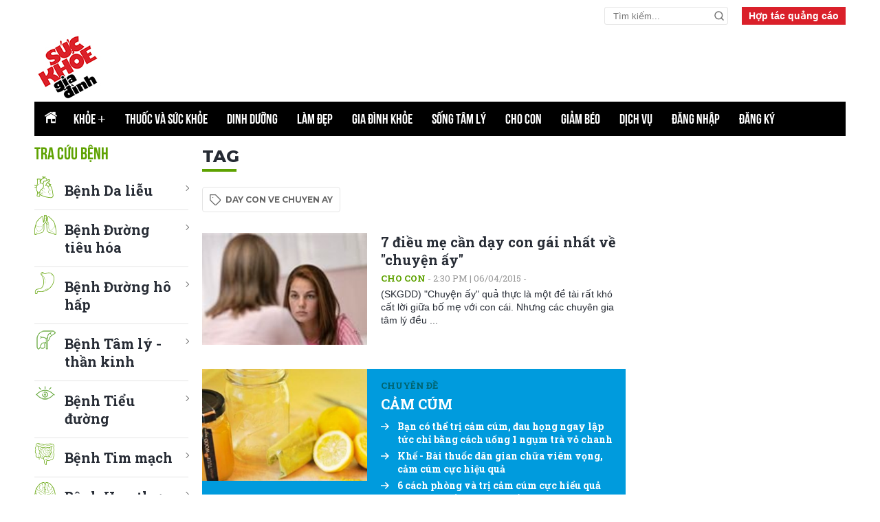

--- FILE ---
content_type: text/html; charset=utf-8
request_url: https://suckhoegiadinh.com.vn/day-con-ve-chuyen-ay-tag-666.html
body_size: 7916
content:
<!DOCTYPE html>

<html lang="vi" role="main">
<head>
    <title>Tag day con ve chuyen ay</title>
    <link href="/content/fonts.css" rel="stylesheet" type="text/css" />
    <meta name="viewport" content="width=device-width, initial-scale=1">
    <meta name="theme-color" content="#efefef">

    <link type="image/x-icon" href="https://www.suckhoegiadinh.com.vn/images/logo.jpg"
          rel="shortcut icon" />
    <link href="https://fonts.googleapis.com/css2?family=Montserrat:wght@700;800&display=swap" rel="stylesheet">
    <link href="https://fonts.googleapis.com/css2?family=Roboto+Slab:wght@400;700&display=swap" rel="stylesheet">
    <link href="/Content/lib_ver_2/css/general.css" rel="stylesheet" />

<!--Check mobile-->
    <script type="text/javascript">

        var isMobile = false;

        if (navigator.userAgent.match(/Android/i) || navigator.userAgent.match(/webOS/i) || navigator.userAgent.match(/iPhone/i) || navigator.userAgent.match(/iPod/i) || navigator.userAgent.match(/BlackBerry/i) || navigator.userAgent.match(/Windows Phone/i)) {

            var domain = window.location.href;
			if (domain.indexOf("www.suckhoegiadinh.com.vn") >= 0) {
                window.location = domain.replace("www.suckhoegiadinh.com.vn", "m.suckhoegiadinh.com.vn");
            }
            else if (domain.indexOf("suckhoegiadinh.com.vn") >= 0) {
                window.location = window.location.href.replace("suckhoegiadinh.com.vn", "m.suckhoegiadinh.com.vn");
            }
        }
    </script>
	

    <!-- SEO Ultimate (http://www.seodesignsolutions.com/wordpress-seo/) -->
    <meta name="description" content="Chuyên trang tin tức sức khỏe, kiến thức chăm sóc sức khỏe hàng đầu Việt Nam." />
    <meta prefix="og: http://ogp.me/ns#" property="og:type" content="blog" />
    <meta prefix="og: http://ogp.me/ns#" property="og:title" content="Sức khỏe gia đình" />
    <meta prefix="og: http://ogp.me/ns#" property="og:url" content="http://suckhoegiadinh.com.vn" />
    <meta prefix="og: http://ogp.me/ns#" property="og:site_name" content="Sức khỏe gia đình" />
    <meta name="twitter:card" content="summary" />
    <!-- /SEO Ultimate -->
    <style type="text/css">
        .hide {
            display: none;
        }

        .xem-them {
            padding-bottom: 30px;
        }

h1 {
   
    font-size:32px;
    
}
h2 {
   
    font-size:24px;
    
}
h3 {
   
    font-size:20px;
    
}
h4 {
   
    font-size:16px;
    
}
h5 {
   
    font-size:12px;
    
}
h6 {
   
    font-size:11px;
    
}
    </style>
    <link rel="Shortcut Icon" href="/images/logo.jpg" type="image/x-icon" />

    <script async type="text/javascript">
        
        
    </script>
    <script src="/Content/lib_ver_2/js/jquery-2.1.4.min.js"></script>
    
    <script src="/Scripts/jwplayer.js"></script>
    <script src="/Scripts/comment.js"></script>
    <script src="/Scripts/lazy_load.js?v=4"></script>
<script src="/Scripts/loggingSK.js"></script>
    <script type="text/javascript">
        var lstIds = '';
        jwplayer.key = "vmAEdu5OJSCiJfE3aWibJZ6338lN/A7tybduu0fdEfxYgi7AkWpjckRUFeI=";
    </script>
	<!-- Google tag (gtag.js) -->
	<script async src="https://www.googletagmanager.com/gtag/js?id=G-RGG4K0HK7Q"></script>
	<script>
	  window.dataLayer = window.dataLayer || [];
	  function gtag(){dataLayer.push(arguments);}
	  gtag('js', new Date());

	  gtag('config', 'G-RGG4K0HK7Q');
	</script>
    <script>
        (function (i, s, o, g, r, a, m) {
            i['GoogleAnalyticsObject'] = r; i[r] = i[r] || function () {
                (i[r].q = i[r].q || []).push(arguments)
            }, i[r].l = 1 * new Date(); a = s.createElement(o),
                m = s.getElementsByTagName(o)[0]; a.async = 1; a.src = g; m.parentNode.insertBefore(a, m)
        })(window, document, 'script', '//www.google-analytics.com/analytics.js', 'ga');

        ga('create', 'UA-50843546-1', 'auto');
        ga('require', 'displayfeatures');
        ga('send', 'pageview');

    </script>
	<script data-ad-client="ca-pub-2174971154987268" async src="//pagead2.googlesyndication.com/pagead/js/adsbygoogle.js"></script>
	<script async src="https://ads.suckhoegiadinh.com.vn/pagead/js/adsbyskgd.js"></script>
	
	<!--admicro-->
	<script async src="https://static.amcdn.vn/tka/cdn.js" type="text/javascript"></script>
	<script>
	  var arfAsync = arfAsync || [];
	</script>
	<script id="arf-core-js" onerror="window.arferrorload=true;" src="//media1.admicro.vn/cms/Arf.min.js" async></script>
</head>

<body class="homepage">

    <script src="https://sp.zalo.me/plugins/sdk.js"></script>

    <section class="section container advertising-cooperation">



<div class="search-pc search-btn">
    <input type="text" class="search-wrap-input txt_search" placeholder="Tìm kiếm...">
    <button  class="search-box__btn btt_search">
        <svg class="icon-svg">
            <use xlink:href="/Content/lib_ver_2/images/icons/icon.svg#search"></use>
        </svg>
    </button>
</div>

<script>
    $(".txt_search").keypress(function (event) {
        if (event.which == 13) {
            SearchMain();
            event.preventDefault();
        }
    });
    $(".btt_search").click(function () {
        
        SearchMain();
    });
    function SearchMain() {
      
        var newText = $(".txt_search").val();
        try {
            newText = newText.trim().replace(/(<([^>]+)>)/ig, "");
        }
        catch (e) {

        }
        if (newText != '') {
           
            window.location = "/tim-kiem/?qq=" + newText;
        }
    }
</script>        <a class="hop-tac" href="https://mail.google.com/mail/u/0/?view=cm&fs=1&to=tamdtd@nbn.com.vn&cc=tam@nbn.vn,ketoan@nbn.vn&tf=1" target="_blank">
            Hợp tác quảng cáo
        </a>

    </section>
    <section class="section container banner-top-home">
        <h1 class="logo"><a href="/"><img src="/Content/lib_ver_2/images/graphics/logo.png" /></a></h1>
        <div class="banner_pc">
            <div class="ads-by-skgd" data-ad-name="PC_UnderMenu_980x90" data-ad-client="ca-pub-637454364419097330" data-ad-slot="231485711" style="display:block"></div>
			<script>_ads.push()</script>
        </div>
		<!--08/05/2023 anh Ngoc xoa bot
        <div class="banner-mobile">
            <div class="ads-by-skgd" data-ad-name="MB_Top" data-ad-client="ca-pub-637455262512443782" data-ad-slot="231485718" style="display:block"></div>
			<script>_ads.push()</script>
        </div>-->
    </section>

    <section id="wrap-main-nav" class="section wrap-main-nav sticky">
        <div class="container flex" style="height:50px;">
            <a href="#" class="all-menu all-menu-tablet"><span class="hamburger"></span></a>
            <a href="/" class="home">
                <img src="/Content/lib_ver_2/images/icons/icon_home.png" />
            </a>
            <h1 class="logo">
                <a href="/" title=""><img src="/Content/lib_ver_2/images/graphics/m_logo.png" alt="" /></a>
            </h1>

    <nav class="main-nav">
        <ul class="parent">
                    <li class="folder_active_667"><a href="/khoe-+/">Khỏe <span style=" font-family:Arial">+</span> </a></li>
                    <li class="folder_active_668"><a href="/thuoc-va-suc-khoe/">Thuốc và sức khỏe </a></li>
                    <li class="folder_active_673"><a href="/dinh-duong/">Dinh dưỡng </a></li>
                    <li class="folder_active_670"><a href="/lam-dep/">Làm đẹp </a></li>
                    <li class="folder_active_671"><a href="/gia-dinh-khoe/">Gia đình khỏe </a></li>
                    <li class="folder_active_669"><a href="/song-tam-ly/">Sống tâm lý </a></li>
                    <li class="folder_active_674"><a href="/cho-con/">Cho con </a></li>
                    <li class="folder_active_672"><a href="/giam-beo/">Giảm béo </a></li>
                    <li class="folder_active_675"><a href="/dich-vu/">Dịch vụ </a></li>
                    <li class="folder_active_687"><a href="/dang-nhap/dang-nhap-39510/">Đăng nhập </a></li>
                    <li class="folder_active_688"><a href="/dang-ky/dang-ky-39511/">Đăng ký </a></li>
        </ul>
    </nav>
    <div class="right-head">
        <div class="search-btn">
            <svg class="icon-svg">
                <use xlink:href="/Content/lib_ver_2/images/icons/icon.svg#search"></use>
            </svg>
            <svg class="icon-svg close">
                <use xlink:href="/Content/lib_ver_2/images/icons/icon.svg#close2"></use>
            </svg>
        </div>
    </div>
    <div class="search-wrap">
        <input type="text" id="txt_search" class="search-wrap-input" placeholder="Tìm kiếm...">
        <button type="submit" class="search-box__btn" id="btt_search">
            <svg class="icon-svg">
                <use xlink:href="/Content/lib_ver_2/images/icons/icon.svg#search"></use>
            </svg>
        </button>
    </div>

<script>
    $("#txt_search").keypress(function (event) {
        if (event.which == 13) {
            Search();
            event.preventDefault();
        }
    });
    $("#btt_search").click(function () {
        Search();
    });
    function Search() {
        var newText = $("#txt_search").val();
        try {
            newText = newText.trim().replace(/(<([^>]+)>)/ig, "");
        }
        catch (e) {

        }
        if (newText != '') {
            window.location = "/tim-kiem/?qq=" + newText;
        }
    }
</script>
        </div>
    </section>

    <!--MAIN CONTENT-->
    
<script language="javascript" type="text/javascript">
    var _folderID = 88888;
    var _subjectID = 0;
    var _siteID = 666;
    window.history.pushState("", "", '/day-con-ve-chuyen-ay-tag-666.html');
</script>


<section class="container flex space-between">
    <div class="box_stream box_stream_1">

        <!-- STREAM 1 -->
        <div class="flex">
            <div class="col-left">
                
<div class="box_category list-benh">
    <h2 class="title-cate">Tra cứu bệnh</h2>
    <ul>
        <li>
            <a href="/benh-da-lieu-tag-666.html">
                <img src="/Content/lib_ver_2/images/icons/icon_tim.png">
                <h3>Bệnh Da liễu</h3>
            </a>
        </li>
        <li>
            <a href="/benh-duong-tieu-hoa-tag-666.html">
                <img src="/Content/lib_ver_2/images/icons/icon_phoi.png">
                <h3>Bệnh Đường tiêu hóa</h3>
            </a>
        </li>
        <li>
            <a href="/benh-duong-ho-hap-cap-tag-666.html">
                <img src="/Content/lib_ver_2/images/icons/icon_daday.png">
                <h3> Bệnh Đường hô hấp</h3>
            </a>
        </li>
        <li>
            <a href="/benh-tam-ly-tag-666.html">
                <img src="/Content/lib_ver_2/images/icons/icon_gan.png">
                <h3>Bệnh Tâm lý - thần kinh</h3>
            </a>
        </li>
        <li>
            <a href="/benh-tieu-duong-tag-666.html">
                <img src="/Content/lib_ver_2/images/icons/icon_mat.png">
                <h3>
                    Bệnh Tiểu đường
                </h3>
            </a>
        </li>
        <li>
            <a href="/benh-tim-mach-tag-666.html">
                <img src="/Content/lib_ver_2/images/icons/icon_duongruot.png">
                <h3>Bệnh Tim mạch</h3>
            </a>
        </li>
        <li>
            <a href="/benh-ung-thu-tag-666.html">
                <img src="/Content/lib_ver_2/images/icons/icon_thankinh.png">
                <h3>
                    Bệnh Ung thư
                </h3>
            </a>
        </li>
        <li>
            <a href="/benh-truyen-nhiem-tag-666.html">
                <img src="/Content/lib_ver_2/images/icons/icon_truyen_nhiem.png">
                <h3>Bệnh Truyền nhiễm</h3>
            </a>
        </li>
        <li>
            <a href="/benh-co-xuong-khop-tag-666.html">
                <img src="/Content/lib_ver_2/images/icons/icon_co_xuong_khop.png">
                <h3>Bệnh Cơ xương khớp</h3>
            </a>
        </li>
        <li>
            <a href="/benh-ve-mat-tag-666.html">
                <img src="/Content/lib_ver_2/images/icons/icon_mat.png">
                <h3>Bệnh về mắt</h3>
            </a>
        </li>
        <li>
            <a href="/noi-tiet-tag-666.html">
                <img src="/Content/lib_ver_2/images/icons/icon_noi_tiet_chuyen_hoa.png">
                <h3>Bệnh về nội tiết – chuyển hóa</h3>
            </a>
        </li>
        <li>
            <a href="/tai-mui-hong-tag-666.html">
                <img src="/Content/lib_ver_2/images/icons/icon_tai_mui_hong.png">
                <h3>Bệnh Tai – Mũi  - Họng</h3>
            </a>
        </li>
        <li>
            <a href="/benh-phu-khoa-tag-666.html">
                <img src="/Content/lib_ver_2/images/icons/icon_phu_khoa.png">
                <h3>Bệnh Phụ khoa</h3>
            </a>
        </li>
        <li>
            <a href="/benh-nam-khoa-tag-666.html">
                <img src="/Content/lib_ver_2/images/icons/icon_nam_khoa.png">
                <h3>Bệnh Nam khoa</h3>
            </a>
        </li>
        <li>
            <a href="/benh-gan-tag-666.html">
                <img src="/Content/lib_ver_2/images/icons/icon_gan.png">
                <h3>
                    Bệnh về gan mật
                </h3>
            </a>
        </li>
		<li>
            <a href="/ung-thu-co-tu-cung-tag-666.html">
                <img src="/Content/lib_ver_2/images/icons/icon_co_tu_cung.png">
                <h3>
                    Ung thư cổ tử cung
                </h3>
            </a>
        </li>         
        
    </ul>
    
</div>            </div>
            <div class="col-right">
                <h2 class="title-page">Tag</h2>
                <div class="box-tag">
                    <h3 class="tag-name">
                        <a href="">day con ve chuyen ay</a>
                    </h3>
                </div>

                        <article class="item-news">
                            <div class="thumb-art">
                                <a class="thumb thumb_5x3" href="/cho-con/7-dieu-me-can-day-con-gai-nhat-ve-chuyen-ay-17502/" title="7 điều mẹ cần dạy con g&#225;i nhất về &quot;chuyện ấy&quot;">
                                    <img alt="7 điều mẹ cần dạy con gái nhất về "chuyện ấy"" src="https://rs.suckhoegiadinh.com.vn/staticFile/Subject/2015/04/04/2222227/7-dieu-me-day-con-gai-ve-sex_42221739_42221841_200x113.jpg" />
                                </a>
                            </div>
                            <div class="content">
                                <h3 class="title-news">
                                    <a href="/cho-con/7-dieu-me-can-day-con-gai-nhat-ve-chuyen-ay-17502/" title="7 điều mẹ cần dạy con g&#225;i nhất về &quot;chuyện ấy&quot;">7 điều mẹ cần dạy con gái nhất về "chuyện ấy"</a>

                                </h3>
                                <div class="tag">
                                    <a title="Cho con" href="/cho-con/">Cho con</a> -  2:30 PM | 06/04/2015 - 
                                </div>
                                <div class="description">
                                    (SKGDD) "Chuyện ấy" quả thực là một đề tài rất khó cất lời giữa bố mẹ với con cái. Nhưng các chuyên gia tâm lý đều ...
                                </div>
                            </div>
                        </article>
    

        <article class="item-news article-chuyende" style="background-color: #009bdd;">
            <div class="thumb-art">
                <a class="thumb thumb_5x5" href="/chuyen-de/cam-cum" title="CẢM C&#218;M">
                    <img src="https://rs.suckhoegiadinh.com.vn/staticFile/Subject/2016/07/06/222157/tra-vo-chanh-tri-cam-cum-viem-hong_6155908_6155957.jpg">
                </a>
            </div>
            <div class="content">
                <div class="tag" >
                    <a style="color:#00636c">Chuyên đề</a>
                </div>
                <h3 class="title-news">
                    <a href="/chuyen-de/cam-cum" title="CẢM C&#218;M" style="color:white">CẢM C&#218;M</a>
                </h3>
                <div class="description" style="color:white;font-weight: bold;">
                        <a href="/thuoc-va-suc-khoe/ban-co-the-tri-cam-cum-dau-hong-ngay-lap-tuc-chi-bang-cach-uong-1-ngum-tra-vo-chanh-22025/" style="color:white">
                            <svg class="icon-svg" style="color:white">
                                <use xlink:href="/Content/lib_ver_2/images/icons/icon.svg#Arrow-Up-1"></use>
                            </svg>
                            Bạn c&#243; thể trị cảm c&#250;m, đau họng ngay lập tức chỉ bằng c&#225;ch uống 1 ngụm tr&#224; vỏ chanh
                        </a>
                        <a href="/thuoc-va-suc-khoe/khe--bai-thuoc-dan-gian-chua-viem-vong-cam-cum-cuc-hieu-qua-18576/" style="color:white">
                            <svg class="icon-svg" style="color:white">
                                <use xlink:href="/Content/lib_ver_2/images/icons/icon.svg#Arrow-Up-1"></use>
                            </svg>
                            Khế - B&#224;i thuốc d&#226;n gian chữa vi&#234;m vọng, cảm c&#250;m cực hiệu quả
                        </a>
                        <a href="/khoe-+/6-cach-phong-va-tri-cam-cum-cuc-hieu-qua-ma-khong-can-dung-thuoc-22339/" style="color:white">
                            <svg class="icon-svg" style="color:white">
                                <use xlink:href="/Content/lib_ver_2/images/icons/icon.svg#Arrow-Up-1"></use>
                            </svg>
                            6 c&#225;ch ph&#242;ng v&#224; trị cảm c&#250;m cực hiểu quả m&#224; kh&#244;ng cần d&#249;ng thuốc
                        </a>
                </div>
                <a href="/chuyen-de/cam-cum" class="view-all" style="color:white">xem tất cả +</a>
            </div>
        </article>      



            </div>
        </div>
    </div>
    <div class="box_300">
		<div class="ads-by-skgd" data-ad-name="PC_Right1_300x250" data-ad-client="ca-pub-637454364784129698" data-ad-slot="231485712" style="display:block"></div>
		<script>_ads.push()</script>
		
		<div class="ads-by-skgd" data-ad-name="PC_Right2_300x600" data-ad-client="ca-pub-637454364930779855" data-ad-slot="231485714" style="display:block"></div>
		<script>_ads.push()</script>
    </div>
</section>




    <!--MAIN CONTENT END-->
    <!--Footer-->
<div style="margin:auto;width:970px;">
	<div class="ads-by-skgd" data-ad-name="PC_Footer" data-ad-client="ca-pub-637454573321015730" data-ad-slot="231485723" style="display:block"></div>
	<script>_ads.push()</script>
</div>

<footer class="footer">
    <div class="container">
        <div class="flex footer_top">
            <a href="/" class="logo"><img src="/Content/lib_ver_2/images/graphics/logo2.png"></a>
            <div class="nav col">
                <h3>DANH MỤC</h3>

                    <ul>
                            <li><a href="/khoe-+/">Khỏe + </a></li>
                            <li><a href="/thuoc-va-suc-khoe/">Thuốc và sức khỏe </a></li>
                            <li><a href="/dinh-duong/">Dinh dưỡng </a></li>
                            <li><a href="/lam-dep/">Làm đẹp </a></li>
                            <li><a href="/gia-dinh-khoe/">Gia đình khỏe </a></li>
                            <li><a href="/song-tam-ly/">Sống tâm lý </a></li>
                            <li><a href="/cho-con/">Cho con </a></li>
                            <li><a href="/giam-beo/">Giảm béo </a></li>
                            <li><a href="/dich-vu/">Dịch vụ </a></li>
                            <li><a href="/dang-nhap/dang-nhap-39510/">Đăng nhập </a></li>
                            <li><a href="/dang-ky/dang-ky-39511/">Đăng ký </a></li>
                    </ul>

            </div>
            <div class="col">
                <h3><a style="color:white" href="https://mail.google.com/mail/u/0/?view=cm&fs=1&to=tamdtd@nbn.com.vn&cc=tam@nbn.vn,ketoan@nbn.vn&tf=1">LIÊN HỆ QUẢNG CÁO</a></h3>
                <p>NBN Media</p>
                <p>Lầu 3 & 4, số 70 Huỳnh Văn Bánh, Phường 15, Quận Phú Nhuận, Tp. HCM, Việt Nam</p>
                <p>ĐT: 0903.450.191</p>
                <div class="social">
                    <a href="https://www.facebook.com/suckhoegiadinh.com.vn" aria-label="chia sẽ facebook sức khoẻ gia đình">
                        <img alt="facebook sức khoẻ gia đình" src="/Content/lib_ver_2/images/icons/icon_fb.png" />
                    </a>
                    <a href="/"><img src="/Content/lib_ver_2/images/icons/icon_google.png"></a>
                    <a href="/"><img src="/Content/lib_ver_2/images/icons/icon_twitter.png"></a>
                    <a href="/"><img src="/Content/lib_ver_2/images/icons/icon_rss.png"></a>
                </div>
            </div>
            <div class="col fan-page">
                <div class="page">

<div class="menu_left">
    
    <div id="fb-root"></div>
    <script async>
        (function (d) {
            var js, id = 'facebook-jssdk';
            if (d.getElementById(id)) { return; }
            js = d.createElement('script');
            js.id = id;
            js.async = true;
            js.src = "//connect.facebook.net/vi_VN/all.js#xfbml=1";
            d.getElementsByTagName('head')[0].appendChild(js);
        } (document));
    </script>
    <!-- SFPlugin by topdevs -->
    <!-- Like Box Code START -->
    <div class="sfp-container">
	    <div class="fb-like-box"
		    data-href="https://www.facebook.com/suckhoegiadinh.com.vn"
		    data-colorscheme="light"
		    data-show-faces="true"
	    </div>
    </div>
    <!-- Like Box Code END -->
</div>
                </div>

            </div>
        </div>
        
        <div class="footer_copyright" style="width:100%">
            <p>Suckhoegiadinh.com.vn - Hotline: 0903.450.191</p>
            <p>Công ty Cổ phần Hợp tác và Phát triển Truyền thông NBN (NBN Media)</p>
            <p>
                Giấy phép trang thông tin điện tử tổng hợp số 34/GP-STTTT cấp ngày 27/8/2020 tại Sở TTTT Thành phố Hồ
                Chí Minh
            </p>
            <p>Trụ sở: Lầu 3 & 4, số 70 Huỳnh Văn Bánh, Phường 15, Quận Phú Nhuận, Tp. HCM, Việt Nam</p>
            
            <p>Email: ngoc@nbn.vn</p>
            <p>Người chịu trách nhiệm quản lý nội dung: Nguyễn Bá Ngọc</p>
            <p>
                Các thông tin trên web chỉ mang tính chất tham khảo. Trong trường hợp cần thiết, nên có sự tham vấn
                bác sĩ.
            </p>
        </div>

    </div>

</footer>


    <!--End Footer-->
    <!--Back to top-->
    <a href="javascript:;" id="to_top">
        <svg class="icon-svg">
            <use xlink:href="/Content/lib_ver_2/images/icons/icon.svg#arrow01"></use>
        </svg>
    </a>
    <div class="clearfix"></div>
</body>


<script type="text/javascript" src="/Content/lib_ver_2/js/swiper.min.js"></script>
<script type="text/javascript" src="/Content/lib_ver_2/js/svgxuse.js"></script>
<script type="text/javascript" src="/Content/lib_ver_2/js/jquery.magnific-popup.min.js"></script>
<script src="/Content/lib_ver_2/js/css-vars-ponyfill.js"></script>
<script type="text/javascript" src="/Content/lib_ver_2/js/common.js"></script>

</html>


--- FILE ---
content_type: text/html; charset=utf-8
request_url: https://www.google.com/recaptcha/api2/aframe
body_size: 265
content:
<!DOCTYPE HTML><html><head><meta http-equiv="content-type" content="text/html; charset=UTF-8"></head><body><script nonce="5lgtiOk656RVtvC2mIck5A">/** Anti-fraud and anti-abuse applications only. See google.com/recaptcha */ try{var clients={'sodar':'https://pagead2.googlesyndication.com/pagead/sodar?'};window.addEventListener("message",function(a){try{if(a.source===window.parent){var b=JSON.parse(a.data);var c=clients[b['id']];if(c){var d=document.createElement('img');d.src=c+b['params']+'&rc='+(localStorage.getItem("rc::a")?sessionStorage.getItem("rc::b"):"");window.document.body.appendChild(d);sessionStorage.setItem("rc::e",parseInt(sessionStorage.getItem("rc::e")||0)+1);localStorage.setItem("rc::h",'1768882321185');}}}catch(b){}});window.parent.postMessage("_grecaptcha_ready", "*");}catch(b){}</script></body></html>